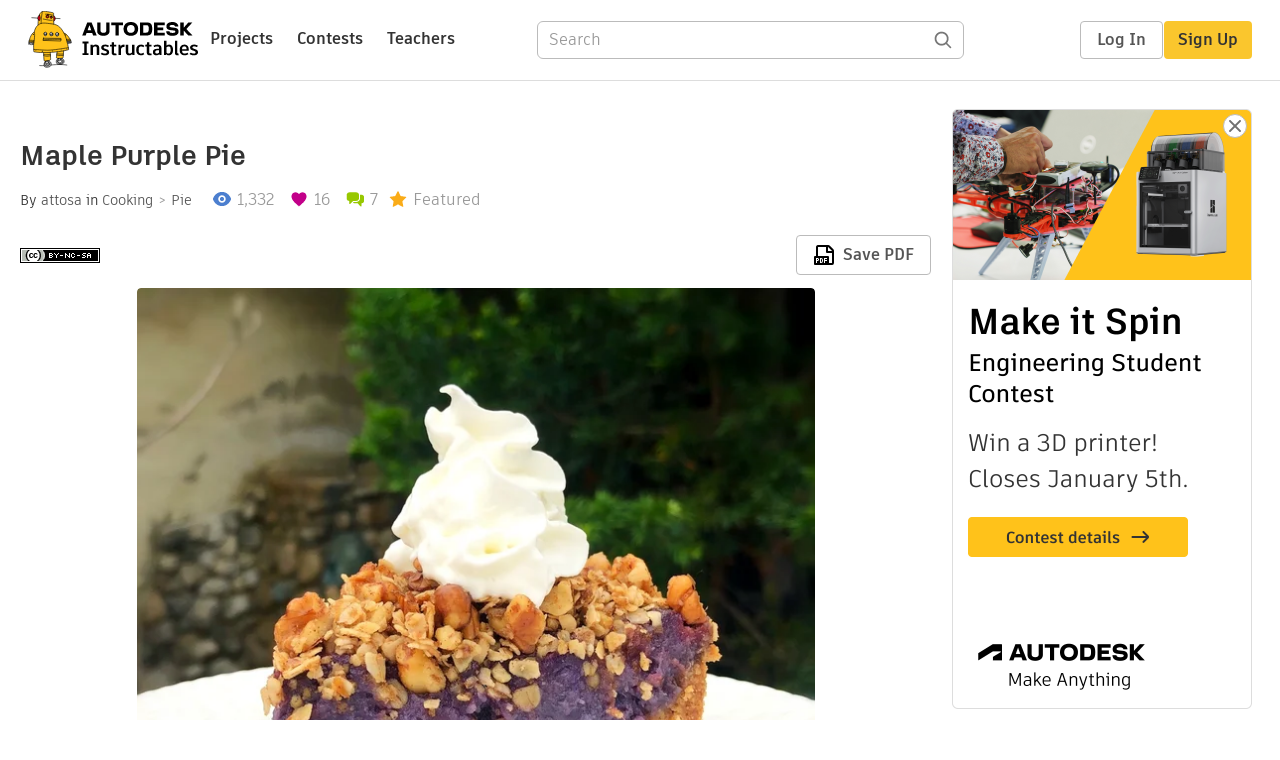

--- FILE ---
content_type: text/html; charset=utf-8
request_url: https://www.instructables.com/Maple-Purple-Pie/
body_size: 13700
content:
<!DOCTYPE html><html lang="en" class="no-js is-desktop "><head prefix="og: http://ogp.me/ns# fb: http://ogp.me/ns/fb# ibles-production: http://ogp.me/ns/fb/ibles-production#"><link rel="preload" href="/json-api/whoAmI" as="fetch" crossorigin="anonymous"><meta name="referrer" content="origin" /><meta charset="utf-8"><title>Maple Purple Pie : 6 Steps (with Pictures) - Instructables</title><meta property="fb:app_id" content="140028286058792"/><meta property="og:site_name" content="Instructables"/><meta name="viewport" content="width=device-width, initial-scale=1"><meta name="description" content="Maple Purple Pie: I used purple sweet potatoes to make this beautifully vibrant pie. You may find these potatoes at shops labeled as Okinawan Sweet Potatoes, Hawaiian Sweet Potatoes, or Purple Sweet Potatoes. I used a pure maple syrup instead of sugar for the filling…"/><meta property="og:type" content="article"/><meta property="og:url" content="https://www.instructables.com/Maple-Purple-Pie/"/><meta property="og:image" content="https://content.instructables.com/FQF/4YB0/JXSTIG5O/FQF4YB0JXSTIG5O.jpg?auto=webp&amp;frame=1"/><meta property="og:image:width" content="1200"/><meta property="og:image:height" content="1000"/><meta property="og:title" content="Maple Purple Pie"/><meta property="og:description" content="Maple Purple Pie: I used purple sweet potatoes to make this beautifully vibrant pie. You may find these potatoes at shops labeled as Okinawan Sweet Potatoes, Hawaiian Sweet Potatoes, or Purple Sweet Potatoes. I used a pure maple syrup instead of sugar for the filling…"/><meta property="category" content="cooking"/><meta property="channel" content="pie"/><meta name="twitter:card" content="summary_large_image"><meta name="twitter:site" content="@instructables"><meta name="twitter:title" content="Maple Purple Pie"/><meta name="twitter:image" content="https://content.instructables.com/FQF/4YB0/JXSTIG5O/FQF4YB0JXSTIG5O.jpg?auto=webp&amp;fit=bounds&amp;frame=1&amp;height=620&amp;width=620"/><meta name="thumbnail" content="https://content.instructables.com/FQF/4YB0/JXSTIG5O/FQF4YB0JXSTIG5O.jpg?auto=webp&amp;frame=1"/><link rel='dns-prefetch' href='//cdn.instructables.com'/><link rel='dns-prefetch' href='//content.instructables.com'/><link rel="canonical" href="https://www.instructables.com/Maple-Purple-Pie/"/><link rel="shortcut icon" type="image/x-icon" href="/assets/img/siteassets/favicon.ico"/><link rel="apple-touch-icon" href="/assets/img/siteassets/apple-touch-icon.png"/><link rel="apple-touch-icon" sizes="192x192" href="/assets/img/siteassets/apple-touch-icon-192x192.png"/><link rel="apple-touch-icon" sizes="512x512" href="/assets/img/siteassets/apple-touch-icon-512x512.png"/><script>
(function(Ibles){
    Ibles.JST = Ibles.JST || {};
    Ibles.pageContext = {};
    Ibles.isStaging = false;
    Ibles.isLoggedIn = false;
    Ibles.accessCookie = "ibleAccess";
    Ibles.loggedInCookie = "loggedIn";
    Ibles.userStorageKey = "ibleuser";
})(window.Ibles = window.Ibles || {});
</script><script>function Deferred(){var e=[],t={resolve:function(n){t.then=function(e){e(n)},t.resolve=function(){throw new Error("Deferred already resolved")};var o,a=0;for(;o=e[a++];)o(n);e=null},then:function(t){e.push(t)}};return t}Ibles.readCookie=function(e,t){return(t=RegExp("(^|; )"+encodeURIComponent(e)+"=([^;]*)").exec(document.cookie))?decodeURIComponent(t[2]):null},function(e,t){var n=t.readCookie,o=n(t.loggedInCookie),a=n(t.accessCookie);t.isLoggedIn=!!o||!!a;try{var r=localStorage.getItem(t.userStorageKey);t.user=t.isLoggedIn&&r&&JSON.parse(r),e.addEventListener("DOMContentLoaded",(function(){null!=e.umami&&umami.identify(t.user.id,{screenName:t.user.screenName,email:t.user.email,admin:t.user.admin})}))}catch(e){}}(window,Ibles),function(e,t){var n=t.className;n=n.replace(/(^|\s)no-js(\s|$)/,"$1$2");var o=Ibles.user;if(Ibles.isLoggedIn&&o){n+=" is-loggedin",o.role&&o.role.indexOf("ADMIN")>=0&&(n+=" is-admin");for(var a=o.occupations,r=0;r<a.length;r++)if(a[r].name.toLowerCase().indexOf("teacher")>=0){n+=" is-teacher";break}}t.className=n}(Ibles,document.documentElement),function(e,t){var n=[],o=[],a=[],r=/p/.test(t.readyState),i="onpageshow"in e?"pageshow":"load";function s(e){return"function"==typeof e}function l(){var e=arguments,t=e[0],o=e[e.length-1];"object"==typeof t&&t.constructor===Object&&(o=t.callback,t=t.test?t.success:t.failure),s(o)&&(!function(e){e.constructor==Array&&e.length&&a.push.apply(a,e)}(t),n.push([o]))}function d(e,n,o){var a=t.createElement("script");for(var r in a.src=e,a.async=!0,n)a.setAttribute(r,n[r]);s(o)&&(a.onload=o);var i=t.getElementsByTagName("script")[0];i.parentNode.insertBefore(a,i)}function c(e,t){r?setTimeout(e,t||32):o.push(e,t)}e.addEventListener(i,(function(){for(r=!0;o[0];)c(o.shift(),o.shift())})),e.sessionReady=l,e.loadJS=l,e.loadJsQueue=n,e.sessionReady=l,e.deferJS=function(e,t,n){s(e)?c(e):c((function(){d(e,{},t)}),n)},e.loadScript=d,e.pageScripts=a}(window,document),
/*! loadCSS. [c]2017 Filament Group, Inc. MIT License */
function(e){"use strict";e.loadCSS||(e.loadCSS=function(){});var t=loadCSS.relpreload={};if(t.support=function(){var t;try{t=e.document.createElement("link").relList.supports("preload")}catch(e){t=!1}return function(){return t}}(),t.bindMediaToggle=function(e){var t=e.media||"all";function n(){e.addEventListener?e.removeEventListener("load",n):e.attachEvent&&e.detachEvent("onload",n),e.setAttribute("onload",null),e.media=t}e.addEventListener?e.addEventListener("load",n):e.attachEvent&&e.attachEvent("onload",n),setTimeout((function(){e.rel="stylesheet",e.media="only x"})),setTimeout(n,3e3)},t.poly=function(){if(!t.support())for(var n=e.document.getElementsByTagName("link"),o=0;o<n.length;o++){var a=n[o];"preload"!==a.rel||"style"!==a.getAttribute("as")||a.getAttribute("data-loadcss")||(a.setAttribute("data-loadcss",!0),t.bindMediaToggle(a))}},!t.support()){t.poly();var n=e.setInterval(t.poly,500);e.addEventListener?e.addEventListener("load",(function(){t.poly(),e.clearInterval(n)})):e.attachEvent&&e.attachEvent("onload",(function(){t.poly(),e.clearInterval(n)}))}"undefined"!=typeof exports?exports.loadCSS=loadCSS:e.loadCSS=loadCSS}("undefined"!=typeof global?global:this);</script><script type="application/ld+json">{"@context":"https://schema.org","@type":"Article","headline":"Maple Purple Pie","name":"Maple Purple Pie","description":"Maple Purple Pie: I used purple sweet potatoes to make this beautifully vibrant pie. You may find these potatoes at shops labeled as Okinawan Sweet Potatoes, Hawaiian Sweet Potatoes, or Purple Sweet Potatoes. I used a pure maple syrup instead of sugar for the filling\u2026","datePublished":"2019-07-07","dateModified":"2020-01-11","mainEntityOfPage":{"@type":"WebPage","@id":"https://www.instructables.com/Maple-Purple-Pie/"},"image":{"@type":"ImageObject","url":"https://content.instructables.com/FQF/4YB0/JXSTIG5O/FQF4YB0JXSTIG5O.jpg?auto=webp","width":1024,"height":853},"author":{"@type":"Organization","name":"Instructables","url":"https://www.instructables.com","logo":{"@type":"ImageObject","url":"https://www.instructables.com/assets/img/logo-228x60.png","width":228,"height":60}},"publisher":{"@type":"Organization","name":"Instructables","url":"https://www.instructables.com","logo":{"@type":"ImageObject","url":"https://www.instructables.com/assets/img/logo-228x60.png","width":228,"height":60}},"contributor":{"@type":"Person","name":"attosa"}}</script><script type="application/ld+json">{"@context":"http://schema.org","@type":"BreadcrumbList","itemListElement":[{"@type":"ListItem","position":1,"name":"Cooking","item":{"@type":"WebPage","@id":"https://www.instructables.com/cooking/"}},{"@type":"ListItem","position":2,"name":"Pie","item":{"@type":"WebPage","@id":"https://www.instructables.com/cooking/pie/projects/"}}]}</script><script type="application/ld+json">{"@context":"http://schema.org","@type":"HowTo","name":"Maple Purple Pie","description":"Maple Purple Pie: I used purple sweet potatoes to make this beautifully vibrant pie. You may find these potatoes at shops labeled as Okinawan Sweet Potatoes, Hawaiian Sweet Potatoes, or Purple Sweet Potatoes. I used a pure maple syrup instead of sugar for the filling\u2026","image":{"@type":"ImageObject","url":"https://content.instructables.com/FQF/4YB0/JXSTIG5O/FQF4YB0JXSTIG5O.jpg?auto=webp","width":1024,"height":853},"step":[{"@type":"HowToStep","name":"Gather Your Materials","text":"Gather Your Materials","image":"https://content.instructables.com/FGZ/FVE6/JXSTF0XQ/FGZFVE6JXSTF0XQ.jpg?auto=webp&fit=bounds&frame=1&width=1024","url":"https://www.instructables.com/Maple-Purple-Pie/#step1"},{"@type":"HowToStep","name":"Bake the Potatoes","text":"Baking the potatoes is the best method of cooking them because we don't want any added water seeping into its flesh. This will also keep the potato as purple as possible!\nPreheat your oven to 350 F. Wrap each potato in foil and bake for about 60-90 \u2026","image":"https://content.instructables.com/FSI/QW6Z/JXSTF0XR/FSIQW6ZJXSTF0XR.jpg?auto=webp&fit=bounds&frame=1&width=1024","url":"https://www.instructables.com/Maple-Purple-Pie/#step2"},{"@type":"HowToStep","name":"Make the Crust","text":"Melt 4 tablespoons of butter in a bowl then stir in the ground graham crackers.\nMix in 2 tablespoons of maple syrup.\nPress this mixture into a pie dish. I used a 7\" round. Pop in the fridge until ready for use.","image":"https://content.instructables.com/FOE/08Q2/JXSTF12K/FOE08Q2JXSTF12K.jpg?auto=webp&fit=bounds&frame=1&width=1024","url":"https://www.instructables.com/Maple-Purple-Pie/#step3"},{"@type":"HowToStep","name":"Make the Filling","text":"Preheat oven to 350 F. Mash your purple sweet potatoes until they are smooth and fluffy. I used a hand mixer on high speed. Add milk and beat until silky.\nBeat in maple syrup a little at a time. You don't have to use 1/3 cup, that's just what was th\u2026","image":"https://content.instructables.com/FZA/CUKQ/JXSTF15X/FZACUKQJXSTF15X.jpg?auto=webp&fit=bounds&frame=1&width=1024","url":"https://www.instructables.com/Maple-Purple-Pie/#step4"},{"@type":"HowToStep","name":"Fill the Crust and Bake","text":"Take the pie crust out the fridge and pour in the filling. Smooth it out with a spatula so it's nice and even. Pop in the oven for about 25 minutes.","image":"https://content.instructables.com/FUC/6FJX/JXSTF1AH/FUC6FJXJXSTF1AH.jpg?auto=webp&fit=bounds&frame=1&width=1024","url":"https://www.instructables.com/Maple-Purple-Pie/#step5"},{"@type":"HowToStep","name":"Streusel Topping and Final Bake","text":"While the pie is in the oven, start making your streusel topping. Chop the  walnuts. I like to use a mix of finely chopped nuts and larger chunks for variety!\nIn a bowl, mix together the oats, the nuts, 2 tablespoons of sugar, and 1/2 a teaspoon of \u2026","image":"https://content.instructables.com/FIB/XZOA/JXSTF1AI/FIBXZOAJXSTF1AI.jpg?auto=webp&fit=bounds&frame=1&width=1024","url":"https://www.instructables.com/Maple-Purple-Pie/#step6"}]}</script><link href="/assets/BUNDLES/global_desktop_bs2_css.min.css?c=1e5b6301eb" rel="stylesheet" type="text/css" media="screen" /><link href="/assets/scss/global.css?c=1e5b6301eb" rel="stylesheet" type="text/css" media="screen" /><link rel="preload" href="/assets/fonts/artifakt-element-regular.woff2" as="font" type="font/woff2" crossorigin="anonymous"><link rel="preload" href="/assets/fonts/artifakt-element-medium.woff2" as="font" type="font/woff2" crossorigin="anonymous"><link rel="preload" href="/assets/fonts/artifakt-element-bold.woff2" as="font" type="font/woff2" crossorigin="anonymous"><link rel="preload" href="/assets/fonts/artifakt-legend-regular.woff2" as="font" type="font/woff2" crossorigin="anonymous"><link rel="preload" href="/assets/fonts/artifakt-legend-bold.woff2" as="font" type="font/woff2" crossorigin="anonymous"><link href="/assets/scss/artifakt.css?c=1e5b6301eb" rel="stylesheet" type="text/css" media="screen" /><link href="/assets/BUNDLES/ible_desktop_css.min.css?c=1e5b6301eb" rel="stylesheet" type="text/css" media="screen" /><link href="/assets/BUNDLES/ible_print_css.min.css?c=1e5b6301eb" rel="stylesheet" type="text/css" media="print" /><link href="/assets/scss/instructable.css?c=1e5b6301eb" rel="stylesheet" type="text/css" media="screen" /><link rel="stylesheet" href="/assets/js_bundles/403b5fa8e1/main-CIjVy2mG.css" /><script type="module" crossorigin="" src="/assets/js_bundles/403b5fa8e1/main-o6l6Untk.js"></script><script type="text/javascript" src="https://js-cdn.dynatrace.com/jstag/1672bab6729/bf86358stq/17188ffd570aec1_complete.js" crossorigin="anonymous"></script><script defer src="/script.js" data-website-id="d961f64b-37e9-4704-8b1d-505f4230afe5" data-do-not-track="true"></script></head><body class=""><div id="site-announcements" class="site-announcements"><div class="site-announcements-content"></div></div><header id="site-header" class="responsive-header"></header><main><div id="react-container" class=""></div><div class="instructable"><div class="instructable-content"><article id="article" class="full-wrapper category-content-cooking"><header class="article-header" data-location="header"><div class="promo-top"><img class="promo-hide"
                 src="/assets/svg/close-ad.svg"
                 alt="Hide" title="Hide"/><a href="https://www.instructables.com/contest/makeitspin25" class="promo-link"><img src="//images.ctfassets.net/jl5ii4oqrdmc/4yplU7nAk0lm4Q3LuFIVDN/b177646a6830b549e2914bf89d747197/spin-Contest2-1940x500-2.png?w=1940&fm=webp" width="970" height="250" /></a></div><h1 class="header-title">Maple Purple Pie</h1><div class="sub-header"><div class="header-byline">
            By <a href="/member/attosa/" rel="author">attosa</a>
            
            
                in <a class="category" href="/cooking/">Cooking</a><a class="channel" href="/cooking/pie/projects/">Pie</a></div><div class="header-stats"><p class="svg-views view-count">1,332</p><p class="svg-favorite active favorite-count">16</p><a href="#ible-footer-portal" class="svg-comments active comment-count">7</a><p class="svg-featured">Featured</p></div></div><div class="sub-header header-meta-actions"><div class="header-meta"><span class="posted-date"></span><button class="license-btn" data-url="https://creativecommons.org/licenses/by-nc-sa/4.0/"><img alt="license" src="/assets/img/license/by-nc-sa_small.png"/></button></div><div
                id="ible-actions-portal"
                data-urlstring="Maple-Purple-Pie"
                data-id="EMC8BUWJXSTF0XI"
                data-status="PUBLISHED"
            ></div></div></header><div class="article-body"><section id="intro" class="step" data-stepid="SPDG43FJXSTF0XH"><h2 class="step-title sr-only">Introduction: Maple Purple Pie</h2><div class="mediaset"></div><noscript><div class="no-js-photoset"><img loading="lazy" alt="Maple Purple Pie" src="https://content.instructables.com/FVY/L5G5/JXSTF1CA/FVYL5G5JXSTF1CA.jpg?auto=webp&amp;fit=bounds&amp;frame=1&amp;height=1024&amp;width=1024auto=webp&amp;frame=1&amp;height=300"></div></noscript><div class="author-promo clearfix"><div class="author-promo-row"><div class="byline"><a class="avatar" rel="author" href="/member/attosa/"><img class="lazyload" data-src="https://content.instructables.com/F6B/IL1Y/JGSG8Z4A/F6BIL1YJGSG8Z4A.jpg?auto=webp&amp;crop=1%3A1&amp;frame=1&amp;width=130" src="/assets/img/pixel.png" alt="attosa"><noscript><img  src="https://content.instructables.com/F6B/IL1Y/JGSG8Z4A/F6BIL1YJGSG8Z4A.jpg?auto=webp&amp;crop=1%3A1&amp;frame=1&amp;width=130" alt="attosa"/></noscript></a><span class="author-name">By <a class="author" rel="author" href="/member/attosa/">attosa</a></span><a class="author-site"
               rel="noreferrer noopener nofollow"
               href="http://soundcloud.com/attosa"
               target="_blank">Here&#x27;s me twisting knobs</a><span class="author-follow"><button class="btn btn-yellow follow-btn">Follow</button></span></div></div><div class="recent-ibles promoted-content clearfix "><span class="promoted-items-label">
                More by the author:
            </span><div class="promoted-items list-unstyled pull-right"><div data-id="" class="promoted-item-thumbnail thumbnail instructable-thumbnail"><div class="image-wrapper"><a href="/Gravity-Defying-Ramen-Cake/"><img class="lazyload" data-src="https://content.instructables.com/FPS/1K8C/KWAOLKS7/FPS1K8CKWAOLKS7.jpg?auto=webp&amp;crop=1%3A1&amp;frame=1&amp;width=130" src="/assets/img/pixel.png" alt="Gravity-Defying Ramen Cake"><noscript><img  src="https://content.instructables.com/FPS/1K8C/KWAOLKS7/FPS1K8CKWAOLKS7.jpg?auto=webp&amp;crop=1%3A1&amp;frame=1&amp;width=130" alt="Gravity-Defying Ramen Cake"/></noscript></a></div></div><div data-id="" class="promoted-item-thumbnail thumbnail instructable-thumbnail"><div class="image-wrapper"><a href="/Japanese-Mayo-Jaga-Pizza/"><img class="lazyload" data-src="https://content.instructables.com/FVW/MOA0/KADXL8E8/FVWMOA0KADXL8E8.jpg?auto=webp&amp;crop=1%3A1&amp;frame=1&amp;width=130" src="/assets/img/pixel.png" alt="Japanese Mayo Jaga Pizza"><noscript><img  src="https://content.instructables.com/FVW/MOA0/KADXL8E8/FVWMOA0KADXL8E8.jpg?auto=webp&amp;crop=1%3A1&amp;frame=1&amp;width=130" alt="Japanese Mayo Jaga Pizza"/></noscript></a></div></div><div data-id="" class="promoted-item-thumbnail thumbnail instructable-thumbnail"><div class="image-wrapper"><a href="/Dalgona-Whipped-Coffee/"><img class="lazyload" data-src="https://content.instructables.com/FZU/75D5/K8CDETIB/FZU75D5K8CDETIB.jpg?auto=webp&amp;crop=1%3A1&amp;frame=1&amp;width=130" src="/assets/img/pixel.png" alt="Dalgona Whipped Coffee"><noscript><img  src="https://content.instructables.com/FZU/75D5/K8CDETIB/FZU75D5K8CDETIB.jpg?auto=webp&amp;crop=1%3A1&amp;frame=1&amp;width=130" alt="Dalgona Whipped Coffee"/></noscript></a></div></div></div></div><div class="about about-full">
            
                
                    About: Synth chick for electro-rock band, Former Human Beings
                
            
            <span class="author-link"><a class="more-link" rel="author" href="/member/attosa/">More About attosa &raquo;</a></span></div></div><div class="step-body"><p>I used purple sweet potatoes to make this beautifully vibrant pie. You may find these potatoes at shops labeled as Okinawan Sweet Potatoes, Hawaiian Sweet Potatoes, or Purple Sweet Potatoes. I used a pure maple syrup instead of sugar for the filling and the crust, but you can choose whatever format you like. My main reasoning for using maple was to detract from the sweet potato taste only because I personally don't super love plain old sweet potato pie. It's kinda... potatoey! ;) The pure maple gives it some nice notes and creaminess. Because the filling is so soft and velvety, I added a walnut oatmeal streusel to the top for some texture. Do remember that purple sweet potatoes are pretty sweet on their own, and each one can differ in taste, so after you mash them, add your sweetening element and taste it before you add your eggs! </p></div></section><section id="stepsupplies" class="step" data-stepid=""><h2 class="step-title">Supplies</h2><div class="step-body"><p>Crust:</p><ul><li>1 1/2 cups finely ground graham crackers  </li><li>4 Tbsp melted butter  </li><li>2 Tbsp pure maple syrup</li></ul><p>Filling:</p><ul><li>2 to 3 purple sweet potatoes  </li><li>1 tsp ground cinnamon  </li><li>1/2 tsp ground nutmeg  </li><li>1/2 tsp ground ginger  </li><li>1/4 tsp salt  </li><li>1/3 cup pure maple syrup (more or less to taste)  </li><li>1/2 cup milk (any type -- I used cashew)  </li><li>2 eggs</li></ul><p>Topping</p><ul><li>1/4 cup rolled oats  </li><li>1/3 cup walnuts  </li><li>2 Tbsp coconut sugar or brown sugar  </li><li>1/2 tsp cinnamon  </li><li>2 Tbsp melted butter</li></ul></div></section><section id="step1" class="step" data-stepid="SET8P1QJXSTF4TS"><h2 class="step-title">Step 1: Gather Your Materials</h2><div class="mediaset"></div><noscript><div class="no-js-photoset"><img loading="lazy" alt="Gather Your Materials" src="https://content.instructables.com/FGZ/FVE6/JXSTF0XQ/FGZFVE6JXSTF0XQ.jpg?auto=webp&amp;fit=bounds&amp;frame=1&amp;width=1024auto=webp&amp;frame=1&amp;height=300"></div></noscript><div class="step-body"></div></section><section id="step2" class="step" data-stepid="S1D9PJZJXSTF3VL"><h2 class="step-title">Step 2: Bake the Potatoes</h2><div class="mediaset"></div><noscript><div class="no-js-photoset"><img loading="lazy" alt="Bake the Potatoes" src="https://content.instructables.com/FSI/QW6Z/JXSTF0XR/FSIQW6ZJXSTF0XR.jpg?auto=webp&amp;fit=bounds&amp;frame=1&amp;width=1024auto=webp&amp;frame=1&amp;height=300"><img loading="lazy" alt="Bake the Potatoes" src="https://content.instructables.com/F6H/L8G6/JXSTF0XS/F6HL8G6JXSTF0XS.jpg?auto=webp&amp;fit=bounds&amp;frame=1&amp;width=1024auto=webp&amp;frame=1&amp;height=300"><img loading="lazy" alt="Bake the Potatoes" src="https://content.instructables.com/FU5/AE3F/JXSTF0XT/FU5AE3FJXSTF0XT.jpg?auto=webp&amp;fit=bounds&amp;frame=1&amp;width=1024auto=webp&amp;frame=1&amp;height=300"></div></noscript><div class="step-body"><p>Baking the potatoes is the best method of cooking them because we don't want any added water seeping into its flesh. This will also keep the potato as purple as possible!</p><p>Preheat your oven to 350 F. Wrap each potato in foil and bake for about 60-90 minutes. When you prick them with a fork and the flesh is super soft, they are ready.</p><p>Allow to cool a bit, then peel the skin off. You can just pinch at the skin with your thumb and index finger and it will peel right off.</p><p>Take a moment to enjoy that beautiful purple colour. Wow, Nature. You are awesome!</p></div></section><section id="step3" class="step" data-stepid="STC4Z0LJXSTF4NH"><h2 class="step-title">Step 3: Make the Crust</h2><div class="mediaset"></div><noscript><div class="no-js-photoset"><img loading="lazy" alt="Make the Crust" src="https://content.instructables.com/FOE/08Q2/JXSTF12K/FOE08Q2JXSTF12K.jpg?auto=webp&amp;fit=bounds&amp;frame=1&amp;width=1024auto=webp&amp;frame=1&amp;height=300"><img loading="lazy" alt="Make the Crust" src="https://content.instructables.com/F2K/OOBM/JXSTF12M/F2KOOBMJXSTF12M.jpg?auto=webp&amp;fit=bounds&amp;frame=1&amp;width=1024auto=webp&amp;frame=1&amp;height=300"><img loading="lazy" alt="Make the Crust" src="https://content.instructables.com/FR3/KZYH/JXSTF12P/FR3KZYHJXSTF12P.jpg?auto=webp&amp;fit=bounds&amp;frame=1&amp;width=1024auto=webp&amp;frame=1&amp;height=300"></div></noscript><div class="step-body"><p>Melt 4 tablespoons of butter in a bowl then stir in the ground graham crackers.</p><p>Mix in 2 tablespoons of maple syrup.</p><p>Press this mixture into a pie dish. I used a 7" round. Pop in the fridge until ready for use.</p></div></section><section id="step4" class="step" data-stepid="SSX59XMJXSTIA0J"><h2 class="step-title">Step 4: Make the Filling</h2><div class="mediaset"></div><noscript><div class="no-js-photoset"><img loading="lazy" alt="Make the Filling" src="https://content.instructables.com/FZA/CUKQ/JXSTF15X/FZACUKQJXSTF15X.jpg?auto=webp&amp;fit=bounds&amp;frame=1&amp;width=1024auto=webp&amp;frame=1&amp;height=300"><img loading="lazy" alt="Make the Filling" src="https://content.instructables.com/F8P/UXXM/JXSTF17I/F8PUXXMJXSTF17I.jpg?auto=webp&amp;fit=bounds&amp;frame=1&amp;width=1024auto=webp&amp;frame=1&amp;height=300"><img loading="lazy" alt="Make the Filling" src="https://content.instructables.com/F2Z/JAES/JXSTF193/F2ZJAESJXSTF193.jpg?auto=webp&amp;fit=bounds&amp;frame=1&amp;width=1024auto=webp&amp;frame=1&amp;height=300"><img loading="lazy" alt="Make the Filling" src="https://content.instructables.com/FTA/IBON/JXSTF19S/FTAIBONJXSTF19S.jpg?auto=webp&amp;fit=bounds&amp;frame=1&amp;width=1024auto=webp&amp;frame=1&amp;height=300"></div></noscript><div class="step-body"><p>Preheat oven to 350 F. Mash your purple sweet potatoes until they are smooth and fluffy. I used a hand mixer on high speed. Add milk and beat until silky.</p><p>Beat in maple syrup a little at a time. You don't have to use 1/3 cup, that's just what was the right sweetness for me. I urge you to taste the mixture before you add the raw eggs.</p><p>Stir in the cinnamon, nutmeg, ginger, and salt.</p><p>Lightly beat the eggs and mix in.</p></div></section><section id="step5" class="step" data-stepid="SEH6ZV7JXSTIBZE"><h2 class="step-title">Step 5: Fill the Crust and Bake</h2><div class="mediaset"></div><noscript><div class="no-js-photoset"><img loading="lazy" alt="Fill the Crust and Bake" src="https://content.instructables.com/FUC/6FJX/JXSTF1AH/FUC6FJXJXSTF1AH.jpg?auto=webp&amp;fit=bounds&amp;frame=1&amp;width=1024auto=webp&amp;frame=1&amp;height=300"></div></noscript><div class="step-body"><p>Take the pie crust out the fridge and pour in the filling. Smooth it out with a spatula so it's nice and even. Pop in the oven for about 25 minutes.</p></div></section><section id="step6" class="step" data-stepid="SAAMXJOJXSTICE4"><h2 class="step-title">Step 6: Streusel Topping and Final Bake</h2><div class="mediaset"></div><noscript><div class="no-js-photoset"><img loading="lazy" alt="Streusel Topping and Final Bake" src="https://content.instructables.com/FIB/XZOA/JXSTF1AI/FIBXZOAJXSTF1AI.jpg?auto=webp&amp;fit=bounds&amp;frame=1&amp;width=1024auto=webp&amp;frame=1&amp;height=300"><img loading="lazy" alt="Streusel Topping and Final Bake" src="https://content.instructables.com/FA5/HVIA/JXSTF1AJ/FA5HVIAJXSTF1AJ.jpg?auto=webp&amp;fit=bounds&amp;frame=1&amp;width=1024auto=webp&amp;frame=1&amp;height=300"><img loading="lazy" alt="Streusel Topping and Final Bake" src="https://content.instructables.com/FE6/L5BO/JXSTF1C6/FE6L5BOJXSTF1C6.jpg?auto=webp&amp;fit=bounds&amp;frame=1&amp;width=1024auto=webp&amp;frame=1&amp;height=300"><img loading="lazy" alt="Streusel Topping and Final Bake" src="https://content.instructables.com/FRX/9X15/JXSTF1C7/FRX9X15JXSTF1C7.jpg?auto=webp&amp;fit=bounds&amp;frame=1&amp;width=1024auto=webp&amp;frame=1&amp;height=300"></div></noscript><div class="step-body"><p>While the pie is in the oven, start making your streusel topping. Chop the  walnuts. I like to use a mix of finely chopped nuts and larger chunks for variety!</p><p>In a bowl, mix together the oats, the nuts, 2 tablespoons of sugar, and 1/2 a teaspoon of cinnamon.</p><p>Pour in the 2 tablespoons of melted butter and stir well. Set aside.</p><p>Pull the pie out the oven at the 25 minute baking mark, cover in the streusel topping, then bake another 30 minutes for a grand total of about 55 minutes in the oven, start to finish. Remove from oven and allow to fully cool on a rack for several hours. </p></div></section></div></article><div class="promo-side"><div class="promo-sticky-container"><img class="promo-hide"
                                 src="/assets/svg/close-ad.svg"
                                 alt="Hide" title="Hide"/><a href="https://www.instructables.com/contest/makeitspin25" class="promo-link"><img src="//images.ctfassets.net/jl5ii4oqrdmc/6FsNOldhVxbs4uSlUaDWzj/770c3f42a1e70edeec9a012e088fdea0/spin-Contest2-600x1200-3.png?w=600&fm=webp" width="300" height="600"></a></div></div></div><div
            id="ible-footer-portal"
            data-urlstring="Maple-Purple-Pie"
            data-id="EMC8BUWJXSTF0XI"
            data-author-id="M075KDWG3E2CMPH"
            data-classifications="[{&quot;name&quot;:&quot;cooking&quot;,&quot;title&quot;:&quot;Cooking&quot;,&quot;type&quot;:&quot;category&quot;,&quot;channels&quot;:[{&quot;name&quot;:&quot;pie&quot;,&quot;title&quot;:&quot;Pie&quot;,&quot;type&quot;:&quot;channel&quot;,&quot;category&quot;:&quot;cooking&quot;}]}]"
        ></div><div
            id="project-admin-panel"
            data-urlstring="Maple-Purple-Pie"
        ></div><div
            id="select-contest-portal"
            data-urlstring="Maple-Purple-Pie"
        ></div></div></main><footer id="footer" class="footer footer-desktop footer-cooking"><div class="footer-row footer-row-top"><div class="footer-robot robot-icon robot-icon-cooking"></div><div class="footer-categories"><span class="title">Categories</span><ul class="footer-categories-links"><li class="circuits "><a href="/circuits/"><div class="category-icon icon-category-circuits"></div>Circuits
                            </a></li><li class="workshop "><a href="/workshop/"><div class="category-icon icon-category-workshop"></div>Workshop
                            </a></li><li class="design "><a href="/design/"><div class="category-icon icon-category-design"></div>Design
                            </a></li><li class="craft "><a href="/craft/"><div class="category-icon icon-category-craft"></div>Craft
                            </a></li><li class="cooking active"><a href="/cooking/"><div class="category-icon icon-category-cooking"></div>Cooking
                            </a></li><li class="living "><a href="/living/"><div class="category-icon icon-category-living"></div>Living
                            </a></li><li class="outside "><a href="/outside/"><div class="category-icon icon-category-outside"></div>Outside
                            </a></li><li class="teachers "><a href="/teachers/"><div class="category-icon icon-category-teachers"></div>Teachers
                            </a></li></ul></div><div class="footer-about-us"><span class="title">About Us</span><ul><li><a href="/about/">Who We Are</a></li><li><a href="/create/">Why Publish?</a></li></ul></div><div class="footer-resources"><span class="title">Resources</span><ul><li><a href="/Get-Started/">Get Started</a></li><li><a href="/help/">Help</a></li><li><a href="/sitemap/">Sitemap</a></li></ul></div><div class="footer-find-us"><span class="title">Find Us</span><ul><li><a class="instagram" href="https://www.instagram.com/instructables/" title="Instagram"><i class="svg-icon svg-share-instagram"></i></a></li><li><a class="tiktok" href="https://www.tiktok.com/@instructables" title="TikTok"><i class="svg-icon svg-share-tiktok"></i></a></li></ul></div></div><div class="footer-rule"><hr/></div><div class="footer-row footer-row-bottom"><div class="footer-links"><p>© 2026 Autodesk, Inc.</p><ul class="footer-links-list"><li><a href="https://www.autodesk.com/company/legal-notices-trademarks/terms-of-service-autodesk360-web-services/instructables-terms-of-service-june-5-2013" target="_blank">Terms of Service</a><span class="divider">|</span></li><li><a href="https://www.autodesk.com/company/legal-notices-trademarks/privacy-statement" target="_blank">Privacy Statement</a><span class="divider">|</span></li><li><a data-opt-in-preferences="">Privacy settings</a><span class="divider">|</span></li><li><a href="https://www.autodesk.com/company/legal-notices-trademarks" target="_blank">Legal Notices &amp; Trademarks</a></li></ul><a href="https://www.autodesk.com" class="adsk-logo" target="blank"><img alt="Autodesk" src="/assets/img/footer/autodesk-logo-primary-white.png"/></a></div></div></footer><script id="js-page-context" type="application/json">{"mobile":false,"accessCookie":"ibleAccess","sessionCookie":"JSESSIONID","loggedInCookie":"loggedIn","awsAlbCookie":"AWSALB","sourceCookie":"iblesource","userStorageKey":"ibleuser","remoteHost":"https://www.instructables.com","remoteRoot":"https://www.instructables.com/","staticRoot":"/assets/","facebookAppId":"140028286058792","recaptchaSiteKey":"6Ldd5tIrAAAAAMMFbMn4h6iFKmYUliI8P5SiMeV5","oauthCallbackUrl":"https://www.instructables.com/oauth/callback/","oauthGetAuthUrl":"https://www.instructables.com/oauth/getAuthUrl/","nativeApp":false,"disableEmailVerifyWidget":false,"cacheUrls":["https://www.instructables.com/Maple-Purple-Pie/","https://www.instructables.com/json-api/showInstructableModel?anyStatus=false&urlString=Maple-Purple-Pie&versionId=","https://www.instructables.com/json-api/getComments?IMadeIt=false&commentId=&instructableId=EMC8BUWJXSTF0XI&limit=20"],"extraCacheUrls":[],"commitInfo":{"git_hash":"1e5b6301eb","commit_message":"Merge pull request #1841 from instructables/fix-logout-test"},"cdnUrlUserContent":"https://content.instructables.com","cdnUrlInternal":"https://content.instructables.com","cdnUrls":["https://content.instructables.com","https://content.instructables.com","https://content.instructables.com"],"xhrTimeoutMilliseconds":30000.0,"imageFileExtensions":["jpg","jpeg","gif","png","bmp"],"uploadableFileTypes":["bmp","gif","img","jpg","jpeg","pct","pict","png","raw","tif","tiff","avi","mov","mpg","mpeg","mp4","ogg","ram","webm","wmv","3gp","aaf","aif","aiff","mp3","wav","ai","apk","asc","asy","bat","brd","c","cdr","cpp","crw","csv","dru","dwg","dxf","eps","fzz","f3d","g","gco","gcode","gz","h","hex","iam","indd","ino","ipt","key","lbr","m3u","pde","pdf","psd","py","rtfsch","skp","sldprt","step","stl","studio2","studio3","sub","svg","swf","txt","visuino","vsd","wpr","xml","3mf"],"collectionLimit":300,"typesenseProxy":"/api_proxy/search","typesenseApiKey":"aVRXWEZhelk3RlYway94RVRCUk5kdmhjRzc3VGF6RW1UVVIxSXdvWlh3ST02ZWFYeyJleGNsdWRlX2ZpZWxkcyI6Im91dF9vZixzZWFyY2hfdGltZV9tcyxzdGVwQm9keSIsInBlcl9wYWdlIjo2MH0=","countries":[["US","United States"],["AF","Afghanistan"],["AL","Albania"],["DZ","Algeria"],["AS","American Samoa"],["AD","Andorra"],["AO","Angola"],["AI","Anguilla"],["AQ","Antarctica"],["AG","Antigua and Barbuda"],["AR","Argentina"],["AM","Armenia"],["AW","Aruba"],["AU","Australia"],["AT","Austria"],["AZ","Azerbaijan"],["BS","Bahamas"],["BH","Bahrain"],["BD","Bangladesh"],["BB","Barbados"],["BE","Belgium"],["BZ","Belize"],["BJ","Benin"],["BM","Bermuda"],["BT","Bhutan"],["BO","Bolivia"],["BQ","Bonaire, Sint Eustatius and Saba"],["BA","Bosnia and Herzegovina"],["BW","Botswana"],["BV","Bouvet Island"],["BR","Brazil"],["IO","British Indian Ocean Territory"],["BN","Brunei Darussalam"],["BG","Bulgaria"],["BF","Burkina Faso"],["BI","Burundi"],["CV","Cabo Verde"],["KH","Cambodia"],["CM","Cameroon"],["CA","Canada"],["KY","Cayman Islands"],["CF","Central African Republic"],["TD","Chad"],["CL","Chile"],["CN","China"],["CX","Christmas Island"],["CC","Cocos (Keeling) Islands"],["CO","Colombia"],["KM","Comoros"],["CG","Congo"],["CD","Congo, The Democratic Republic of the"],["CK","Cook Islands"],["CR","Costa Rica"],["HR","Croatia"],["CW","Cura\u00e7ao"],["CY","Cyprus"],["CZ","Czechia"],["CI","C\u00f4te d'Ivoire"],["DK","Denmark"],["DJ","Djibouti"],["DM","Dominica"],["DO","Dominican Republic"],["EC","Ecuador"],["EG","Egypt"],["SV","El Salvador"],["GQ","Equatorial Guinea"],["ER","Eritrea"],["EE","Estonia"],["SZ","Eswatini"],["ET","Ethiopia"],["FK","Falkland Islands (Malvinas)"],["FO","Faroe Islands"],["FJ","Fiji"],["FI","Finland"],["FR","France"],["GF","French Guiana"],["PF","French Polynesia"],["TF","French Southern Territories"],["GA","Gabon"],["GM","Gambia"],["GE","Georgia"],["DE","Germany"],["GH","Ghana"],["GI","Gibraltar"],["GR","Greece"],["GL","Greenland"],["GD","Grenada"],["GP","Guadeloupe"],["GU","Guam"],["GT","Guatemala"],["GG","Guernsey"],["GN","Guinea"],["GW","Guinea-Bissau"],["GY","Guyana"],["HT","Haiti"],["HM","Heard Island and McDonald Islands"],["VA","Holy See (Vatican City State)"],["HN","Honduras"],["HK","Hong Kong"],["HU","Hungary"],["IS","Iceland"],["IN","India"],["ID","Indonesia"],["IQ","Iraq"],["IE","Ireland"],["IM","Isle of Man"],["IL","Israel"],["IT","Italy"],["JM","Jamaica"],["JP","Japan"],["JE","Jersey"],["JO","Jordan"],["KZ","Kazakhstan"],["KE","Kenya"],["KI","Kiribati"],["KW","Kuwait"],["KG","Kyrgyzstan"],["LA","Laos"],["LV","Latvia"],["LB","Lebanon"],["LS","Lesotho"],["LR","Liberia"],["LY","Libya"],["LI","Liechtenstein"],["LT","Lithuania"],["LU","Luxembourg"],["MO","Macao"],["MG","Madagascar"],["MW","Malawi"],["MY","Malaysia"],["MV","Maldives"],["ML","Mali"],["MT","Malta"],["MH","Marshall Islands"],["MQ","Martinique"],["MR","Mauritania"],["MU","Mauritius"],["YT","Mayotte"],["MX","Mexico"],["FM","Micronesia, Federated States of"],["MD","Moldova"],["MC","Monaco"],["MN","Mongolia"],["ME","Montenegro"],["MS","Montserrat"],["MA","Morocco"],["MZ","Mozambique"],["MM","Myanmar"],["NA","Namibia"],["NR","Nauru"],["NP","Nepal"],["NL","Netherlands"],["NC","New Caledonia"],["NZ","New Zealand"],["NI","Nicaragua"],["NE","Niger"],["NG","Nigeria"],["NU","Niue"],["NF","Norfolk Island"],["MK","North Macedonia"],["MP","Northern Mariana Islands"],["NO","Norway"],["OM","Oman"],["PK","Pakistan"],["PW","Palau"],["PS","Palestine, State of"],["PA","Panama"],["PG","Papua New Guinea"],["PY","Paraguay"],["PE","Peru"],["PH","Philippines"],["PN","Pitcairn"],["PL","Poland"],["PT","Portugal"],["PR","Puerto Rico"],["QA","Qatar"],["RO","Romania"],["RW","Rwanda"],["RE","R\u00e9union"],["BL","Saint Barth\u00e9lemy"],["SH","Saint Helena, Ascension and Tristan da Cunha"],["KN","Saint Kitts and Nevis"],["LC","Saint Lucia"],["MF","Saint Martin (French part)"],["PM","Saint Pierre and Miquelon"],["VC","Saint Vincent and the Grenadines"],["WS","Samoa"],["SM","San Marino"],["ST","Sao Tome and Principe"],["SA","Saudi Arabia"],["SN","Senegal"],["RS","Serbia"],["SC","Seychelles"],["SL","Sierra Leone"],["SG","Singapore"],["SX","Sint Maarten (Dutch part)"],["SK","Slovakia"],["SI","Slovenia"],["SB","Solomon Islands"],["SO","Somalia"],["ZA","South Africa"],["GS","South Georgia and the South Sandwich Islands"],["KR","South Korea"],["SS","South Sudan"],["ES","Spain"],["LK","Sri Lanka"],["SD","Sudan"],["SR","Suriname"],["SJ","Svalbard and Jan Mayen"],["SE","Sweden"],["CH","Switzerland"],["TW","Taiwan"],["TJ","Tajikistan"],["TZ","Tanzania"],["TH","Thailand"],["TL","Timor-Leste"],["TG","Togo"],["TK","Tokelau"],["TO","Tonga"],["TT","Trinidad and Tobago"],["TN","Tunisia"],["TM","Turkmenistan"],["TC","Turks and Caicos Islands"],["TV","Tuvalu"],["TR","T\u00fcrkiye"],["UG","Uganda"],["UA","Ukraine"],["AE","United Arab Emirates"],["GB","United Kingdom"],["UM","United States Minor Outlying Islands"],["UY","Uruguay"],["UZ","Uzbekistan"],["VU","Vanuatu"],["VE","Venezuela"],["VN","Vietnam"],["VG","Virgin Islands, British"],["VI","Virgin Islands, U.S."],["WF","Wallis and Futuna"],["EH","Western Sahara"],["YE","Yemen"],["ZM","Zambia"],["ZW","Zimbabwe"],["AX","\u00c5land Islands"]],"ineligibleCountries":[["AR","Argentina"],["BR","Brazil"],["IT","Italy"],["PL","Poland"],["RO","Romania"],["TR","T\u00fcrkiye"]],"contentfulAccessToken":"2S1whBR1jkdivB6wuqq6zAPqdah2wFzvTOgb2t3C1jw","contentfulHost":"cdn.contentful.com","contentfulEnvironment":"master","featureFlags":{"get_help":true,"disable_amp":true,"react_homepage":true,"disable_backend_recaptcha_validation":true,"enable_recaptcha_enterprise":true,"responsive_nav":true,"oxygenoauth":true,"googleoauth":true,"allowscreennamechange":true},"category":"cooking","channel":"pie","ibleData":{"id":"EMC8BUWJXSTF0XI","urlString":"Maple-Purple-Pie","fullUrl":"https://www.instructables.com/Maple-Purple-Pie/","shareImageUrl":"https://content.instructables.com/FQF/4YB0/JXSTIG5O/FQF4YB0JXSTIG5O.jpg?auto=webp&frame=1","title":"Maple Purple Pie","type":"Step by Step","featureFlag":true,"classifications":[{"name":"cooking","title":"Cooking","type":"category","channels":[{"name":"pie","title":"Pie","type":"channel","category":"cooking"}]}],"category":"cooking","channel":"pie","grade":"","subject":"","author":{"id":"M075KDWG3E2CMPH","screenName":"attosa","originalUrl":"https://content.instructables.com/F6B/IL1Y/JGSG8Z4A/F6BIL1YJGSG8Z4A.jpg?auto=webp"},"coverImage":{"originalUrl":"https://content.instructables.com/FQF/4YB0/JXSTIG5O/FQF4YB0JXSTIG5O.jpg?auto=webp"},"commentingEnabled":true,"indexTags":["internal"],"publishDate":"2019-07-07 23:41:49.0","modifiedDate":"2020-01-11 10:30:08.0"}}</script><script>/*! head.load - v2.0.0 */
!function(e,t){"use strict";var n,a,r=e.document,o=[],u=[],c={},l={},i="async"in r.createElement("script")||"MozAppearance"in r.documentElement.style||e.opera,s=e.head_conf&&e.head_conf.head||"head",d=e[s]=e[s]||function(){d.ready.apply(null,arguments)},f=1,p=2,y=3,m=4;function h(){}function v(e,t){if(e){"object"==typeof e&&(e=[].slice.call(e));for(var n=0,a=e.length;n<a;n++)t.call(e,e[n],n)}}function g(e,n){var a=Object.prototype.toString.call(n).slice(8,-1);return n!==t&&null!==n&&a===e}function E(e){return g("Function",e)}function L(e){return g("Array",e)}function T(e){(e=e||h)._done||(e(),e._done=1)}function b(e){var t,n,a,r,o={};if("object"==typeof e)for(var u in e)e[u]&&(o={name:u,url:e[u]});else o={name:(t=e,n=t.split("/"),a=n[n.length-1],r=a.indexOf("?"),-1!==r?a.substring(0,r):a),url:e};var c=l[o.name];return c&&c.url===o.url?c:(l[o.name]=o,o)}function j(e){for(var t in e=e||l)if(e.hasOwnProperty(t)&&e[t].state!==m)return!1;return!0}function A(e,n){e.state===t&&(e.state=f,e.onpreload=[],M({url:e.url,type:"cache"},(function(){!function(e){e.state=p,v(e.onpreload,(function(e){e.call()}))}(e)})))}function S(e,t){t=t||h,e.state!==m?e.state!==y?e.state!==f?(e.state=y,M(e,(function(){e.state=m,t(),v(c[e.name],(function(e){T(e)})),a&&j()&&v(c.ALL,(function(e){T(e)}))}))):e.onpreload.push((function(){S(e,t)})):d.ready(e.name,t):t()}function M(t,n){var a;n=n||h,/\.css[^\.]*$/.test(t.url)?((a=r.createElement("link")).type="text/"+(t.type||"css"),a.rel="stylesheet",a.href=t.url):((a=r.createElement("script")).type="text/"+(t.type||"javascript"),a.src=t.url),a.onload=a.onreadystatechange=function(t){("load"===(t=t||e.event).type||/loaded|complete/.test(a.readyState)&&(!r.documentMode||r.documentMode<9))&&(a.onload=a.onreadystatechange=a.onerror=null,n())},a.onerror=function(t){t=t||e.event,a.onload=a.onreadystatechange=a.onerror=null,n()},a.async=!1,a.defer=!1;var o=r.head||r.getElementsByTagName("head")[0];o.insertBefore(a,o.lastChild)}function O(){if(!r.body)return e.clearTimeout(d.readyTimeout),void(d.readyTimeout=e.setTimeout(O,50));a||(a=!0,function(){for(var e=r.getElementsByTagName("script"),t=0,n=e.length;t<n;t++){var a=e[t].getAttribute("data-headjs-load");if(a)return void d.load(a)}}(),v(o,(function(e){T(e)})))}function k(){r.addEventListener?(r.removeEventListener("DOMContentLoaded",k,!1),O()):"complete"===r.readyState&&(r.detachEvent("onreadystatechange",k),O())}if("complete"===r.readyState)O();else if(r.addEventListener)r.addEventListener("DOMContentLoaded",k,!1),e.addEventListener("load",O,!1);else{r.attachEvent("onreadystatechange",k),e.attachEvent("onload",O);var _=!1;try{_=!e.frameElement&&r.documentElement}catch(e){}_&&_.doScroll&&function t(){if(!a){try{_.doScroll("left")}catch(n){return e.clearTimeout(d.readyTimeout),void(d.readyTimeout=e.setTimeout(t,50))}O()}}()}d.load=d.js=i?function(){var e=arguments,t=e[e.length-1],n={};return E(t)||(t=null),L(e[0])?(e[0].push(t),d.load.apply(null,e[0]),d):(v(e,(function(e,a){e!==t&&(e=b(e),n[e.name]=e)})),v(e,(function(e,a){e!==t&&S(e=b(e),(function(){j(n)&&T(t)}))})),d)}:function(){var e=arguments,t=[].slice.call(e,1),a=t[0];return n?(a?(v(t,(function(e){!E(e)&&e&&A(b(e))})),S(b(e[0]),E(a)?a:function(){d.load.apply(null,t)})):S(b(e[0])),d):(u.push((function(){d.load.apply(null,e)})),d)},d.test=function(e,t,n,a){var r="object"==typeof e?e:{test:e,success:!!t&&(L(t)?t:[t]),failure:!!n&&(L(n)?n:[n]),callback:a||h},o=!!r.test;return o&&r.success?(r.success.push(r.callback),d.load.apply(null,r.success)):!o&&r.failure?(r.failure.push(r.callback),d.load.apply(null,r.failure)):a(),d},d.ready=function(e,t){if(e===r)return a?T(t):o.push(t),d;if(E(e)&&(t=e,e="ALL"),L(e)){var n={};return v(e,(function(e){n[e]=l[e],d.ready(e,(function(){j(n)&&T(t)}))})),d}if("string"!=typeof e||!E(t))return d;var u=l[e];if(u&&u.state===m||"ALL"===e&&j()&&a)return T(t),d;var i=c[e];return i?i.push(t):i=c[e]=[t],d},d.ready(r,(function(){n&&j()&&v(c.ALL,(function(e){T(e)})),d.feature&&d.feature("domloaded",!0)})),setTimeout((function(){n=!0,v(u,(function(e){e()}))}),300)}(window);</script><script>
        loadJS({
            test: Ibles.isLoggedIn,
            success: ["/assets/BUNDLES/ible_desktop_logged_in_js.min.js?c=1e5b6301eb"],
            failure: ["/assets/BUNDLES/ible_desktop_logged_out_js.min.js?c=1e5b6301eb"],
            callback: function() {
                
                var model = new Ibles.models.InstructableModel(_.extend({
                    disableComments: false,
                    allSteps: true,
                    fetchUserData: true,
                    fetchStats: true
                }, Ibles.pageContext.ibleData));

                var view = new Ibles.views.DesktopInstructableView({
                    el: ".instructable",
                    model: model
                });
                
            }
        });
    </script><script>
    // redirect if framed and browser does not respect CSP
    if (window.self !== window.top) window.top.location = window.self.location

    

    deferJS(function() {
        
        window.globalScripts = !Ibles.isLoggedIn ?
            ["/assets/BUNDLES/global_desktop_logged_out_bs2_js.min.js?c=1e5b6301eb"]:
            ["/assets/BUNDLES/global_desktop_logged_in_bs2_js.min.js?c=1e5b6301eb"];
        

        head.load(globalScripts.concat(pageScripts), function(){
            execCallbackQueue(loadJsQueue, loadJS);
        });
    });
</script><script type="text/javascript">
    window.run6Sense = false;
    (function(a,b,c,d){
        a='https://tags.tiqcdn.com/utag/autodesk/micro-basic/prod/utag.js';
        b=document;c='script';d=b.createElement(c);d.src=a;d.type='text/java'+c;d.async=true;
        a=b.getElementsByTagName(c)[0];a.parentNode.insertBefore(d,a);
    })();
</script></body></html>

--- FILE ---
content_type: application/x-javascript;charset=utf-8
request_url: https://smetrics.autodesk.com/id?d_visid_ver=4.4.0&d_fieldgroup=A&mcorgid=6DC7655351E5696B0A490D44%40AdobeOrg&mid=42032267471380988886191205006974332165&ts=1768879739711
body_size: -42
content:
{"mid":"42032267471380988886191205006974332165"}